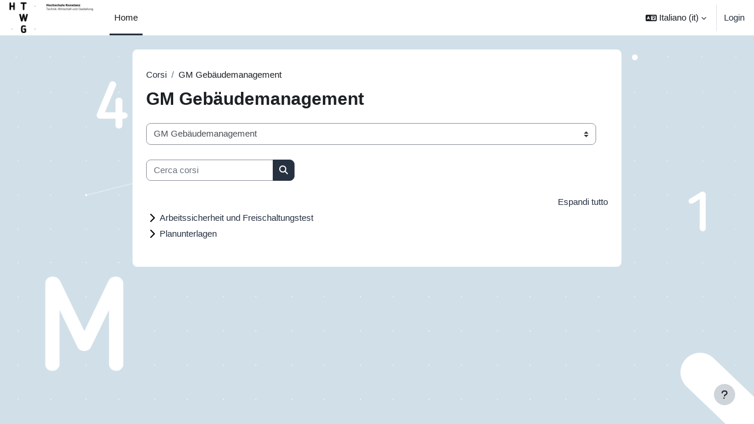

--- FILE ---
content_type: text/html; charset=utf-8
request_url: https://moodle.htwg-konstanz.de/moodle/course/index.php?categoryid=11&lang=it
body_size: 9617
content:
<!DOCTYPE html>

<html  dir="ltr" lang="it" xml:lang="it">
<head>
    <title>Tutti i corsi | Moodle4</title>
    <link rel="shortcut icon" href="https://moodle.htwg-konstanz.de/moodle/theme/image.php/boost/theme/1761469872/favicon" />
    <meta http-equiv="Content-Type" content="text/html; charset=utf-8" />
<meta name="keywords" content="moodle, Tutti i corsi | Moodle4" />
<link rel="stylesheet" type="text/css" href="https://moodle.htwg-konstanz.de/moodle/theme/yui_combo.php?rollup/3.18.1/yui-moodlesimple.css" /><script id="firstthemesheet" type="text/css">/** Required in order to fix style inclusion problems in IE with YUI **/</script><link rel="stylesheet" type="text/css" href="https://moodle.htwg-konstanz.de/moodle/theme/styles.php/boost/1761469872_1/all" />
<script>
//<![CDATA[
var M = {}; M.yui = {};
M.pageloadstarttime = new Date();
M.cfg = {"wwwroot":"https:\/\/moodle.htwg-konstanz.de\/moodle","apibase":"https:\/\/moodle.htwg-konstanz.de\/moodle\/r.php\/api","homeurl":{},"sesskey":"7CnBsU7gvT","sessiontimeout":"28800","sessiontimeoutwarning":"1200","themerev":"1761469872","slasharguments":1,"theme":"boost","iconsystemmodule":"core\/icon_system_fontawesome","jsrev":"1761469872","admin":"admin","svgicons":true,"usertimezone":"Europa\/Berlino","language":"it","courseId":1,"courseContextId":2,"contextid":23,"contextInstanceId":11,"langrev":1761968230,"templaterev":"1761469872","siteId":1,"userId":0,"developerdebug":true};var yui1ConfigFn = function(me) {if(/-skin|reset|fonts|grids|base/.test(me.name)){me.type='css';me.path=me.path.replace(/\.js/,'.css');me.path=me.path.replace(/\/yui2-skin/,'/assets/skins/sam/yui2-skin')}};
var yui2ConfigFn = function(me) {var parts=me.name.replace(/^moodle-/,'').split('-'),component=parts.shift(),module=parts[0],min='-min';if(/-(skin|core)$/.test(me.name)){parts.pop();me.type='css';min=''}
if(module){var filename=parts.join('-');me.path=component+'/'+module+'/'+filename+min+'.'+me.type}else{me.path=component+'/'+component+'.'+me.type}};
YUI_config = {"debug":true,"base":"https:\/\/moodle.htwg-konstanz.de\/moodle\/lib\/yuilib\/3.18.1\/","comboBase":"https:\/\/moodle.htwg-konstanz.de\/moodle\/theme\/yui_combo.php?","combine":true,"filter":"RAW","insertBefore":"firstthemesheet","groups":{"yui2":{"base":"https:\/\/moodle.htwg-konstanz.de\/moodle\/lib\/yuilib\/2in3\/2.9.0\/build\/","comboBase":"https:\/\/moodle.htwg-konstanz.de\/moodle\/theme\/yui_combo.php?","combine":true,"ext":false,"root":"2in3\/2.9.0\/build\/","patterns":{"yui2-":{"group":"yui2","configFn":yui1ConfigFn}}},"moodle":{"name":"moodle","base":"https:\/\/moodle.htwg-konstanz.de\/moodle\/theme\/yui_combo.php?m\/1761469872\/","combine":true,"comboBase":"https:\/\/moodle.htwg-konstanz.de\/moodle\/theme\/yui_combo.php?","ext":false,"root":"m\/1761469872\/","patterns":{"moodle-":{"group":"moodle","configFn":yui2ConfigFn}},"filter":"DEBUG","modules":{"moodle-core-blocks":{"requires":["base","node","io","dom","dd","dd-scroll","moodle-core-dragdrop","moodle-core-notification"]},"moodle-core-dragdrop":{"requires":["base","node","io","dom","dd","event-key","event-focus","moodle-core-notification"]},"moodle-core-actionmenu":{"requires":["base","event","node-event-simulate"]},"moodle-core-event":{"requires":["event-custom"]},"moodle-core-lockscroll":{"requires":["plugin","base-build"]},"moodle-core-chooserdialogue":{"requires":["base","panel","moodle-core-notification"]},"moodle-core-handlebars":{"condition":{"trigger":"handlebars","when":"after"}},"moodle-core-notification":{"requires":["moodle-core-notification-dialogue","moodle-core-notification-alert","moodle-core-notification-confirm","moodle-core-notification-exception","moodle-core-notification-ajaxexception"]},"moodle-core-notification-dialogue":{"requires":["base","node","panel","escape","event-key","dd-plugin","moodle-core-widget-focusafterclose","moodle-core-lockscroll"]},"moodle-core-notification-alert":{"requires":["moodle-core-notification-dialogue"]},"moodle-core-notification-confirm":{"requires":["moodle-core-notification-dialogue"]},"moodle-core-notification-exception":{"requires":["moodle-core-notification-dialogue"]},"moodle-core-notification-ajaxexception":{"requires":["moodle-core-notification-dialogue"]},"moodle-core-maintenancemodetimer":{"requires":["base","node"]},"moodle-core_availability-form":{"requires":["base","node","event","event-delegate","panel","moodle-core-notification-dialogue","json"]},"moodle-course-dragdrop":{"requires":["base","node","io","dom","dd","dd-scroll","moodle-core-dragdrop","moodle-core-notification","moodle-course-coursebase","moodle-course-util"]},"moodle-course-categoryexpander":{"requires":["node","event-key"]},"moodle-course-util":{"requires":["node"],"use":["moodle-course-util-base"],"submodules":{"moodle-course-util-base":{},"moodle-course-util-section":{"requires":["node","moodle-course-util-base"]},"moodle-course-util-cm":{"requires":["node","moodle-course-util-base"]}}},"moodle-course-management":{"requires":["base","node","io-base","moodle-core-notification-exception","json-parse","dd-constrain","dd-proxy","dd-drop","dd-delegate","node-event-delegate"]},"moodle-form-shortforms":{"requires":["node","base","selector-css3","moodle-core-event"]},"moodle-form-dateselector":{"requires":["base","node","overlay","calendar"]},"moodle-question-searchform":{"requires":["base","node"]},"moodle-question-chooser":{"requires":["moodle-core-chooserdialogue"]},"moodle-availability_completion-form":{"requires":["base","node","event","moodle-core_availability-form"]},"moodle-availability_date-form":{"requires":["base","node","event","io","moodle-core_availability-form"]},"moodle-availability_grade-form":{"requires":["base","node","event","moodle-core_availability-form"]},"moodle-availability_group-form":{"requires":["base","node","event","moodle-core_availability-form"]},"moodle-availability_grouping-form":{"requires":["base","node","event","moodle-core_availability-form"]},"moodle-availability_profile-form":{"requires":["base","node","event","moodle-core_availability-form"]},"moodle-mod_assign-history":{"requires":["node","transition"]},"moodle-mod_attendance-groupfilter":{"requires":["base","node"]},"moodle-mod_quiz-dragdrop":{"requires":["base","node","io","dom","dd","dd-scroll","moodle-core-dragdrop","moodle-core-notification","moodle-mod_quiz-quizbase","moodle-mod_quiz-util-base","moodle-mod_quiz-util-page","moodle-mod_quiz-util-slot","moodle-course-util"]},"moodle-mod_quiz-questionchooser":{"requires":["moodle-core-chooserdialogue","moodle-mod_quiz-util","querystring-parse"]},"moodle-mod_quiz-autosave":{"requires":["base","node","event","event-valuechange","node-event-delegate","io-form","datatype-date-format"]},"moodle-mod_quiz-quizbase":{"requires":["base","node"]},"moodle-mod_quiz-util":{"requires":["node","moodle-core-actionmenu"],"use":["moodle-mod_quiz-util-base"],"submodules":{"moodle-mod_quiz-util-base":{},"moodle-mod_quiz-util-slot":{"requires":["node","moodle-mod_quiz-util-base"]},"moodle-mod_quiz-util-page":{"requires":["node","moodle-mod_quiz-util-base"]}}},"moodle-mod_quiz-toolboxes":{"requires":["base","node","event","event-key","io","moodle-mod_quiz-quizbase","moodle-mod_quiz-util-slot","moodle-core-notification-ajaxexception"]},"moodle-mod_quiz-modform":{"requires":["base","node","event"]},"moodle-mod_scheduler-studentlist":{"requires":["base","node","event","io"]},"moodle-mod_scheduler-saveseen":{"requires":["base","node","event"]},"moodle-mod_scheduler-delselected":{"requires":["base","node","event"]},"moodle-message_airnotifier-toolboxes":{"requires":["base","node","io"]},"moodle-editor_atto-rangy":{"requires":[]},"moodle-editor_atto-editor":{"requires":["node","transition","io","overlay","escape","event","event-simulate","event-custom","node-event-html5","node-event-simulate","yui-throttle","moodle-core-notification-dialogue","moodle-editor_atto-rangy","handlebars","timers","querystring-stringify"]},"moodle-editor_atto-plugin":{"requires":["node","base","escape","event","event-outside","handlebars","event-custom","timers","moodle-editor_atto-menu"]},"moodle-editor_atto-menu":{"requires":["moodle-core-notification-dialogue","node","event","event-custom"]},"moodle-report_eventlist-eventfilter":{"requires":["base","event","node","node-event-delegate","datatable","autocomplete","autocomplete-filters"]},"moodle-report_loglive-fetchlogs":{"requires":["base","event","node","io","node-event-delegate"]},"moodle-gradereport_history-userselector":{"requires":["escape","event-delegate","event-key","handlebars","io-base","json-parse","moodle-core-notification-dialogue"]},"moodle-qbank_editquestion-chooser":{"requires":["moodle-core-chooserdialogue"]},"moodle-tool_lp-dragdrop-reorder":{"requires":["moodle-core-dragdrop"]},"moodle-assignfeedback_editpdf-editor":{"requires":["base","event","node","io","graphics","json","event-move","event-resize","transition","querystring-stringify-simple","moodle-core-notification-dialog","moodle-core-notification-alert","moodle-core-notification-warning","moodle-core-notification-exception","moodle-core-notification-ajaxexception"]},"moodle-atto_accessibilitychecker-button":{"requires":["color-base","moodle-editor_atto-plugin"]},"moodle-atto_accessibilityhelper-button":{"requires":["moodle-editor_atto-plugin"]},"moodle-atto_align-button":{"requires":["moodle-editor_atto-plugin"]},"moodle-atto_bold-button":{"requires":["moodle-editor_atto-plugin"]},"moodle-atto_charmap-button":{"requires":["moodle-editor_atto-plugin"]},"moodle-atto_clear-button":{"requires":["moodle-editor_atto-plugin"]},"moodle-atto_collapse-button":{"requires":["moodle-editor_atto-plugin"]},"moodle-atto_emojipicker-button":{"requires":["moodle-editor_atto-plugin"]},"moodle-atto_emoticon-button":{"requires":["moodle-editor_atto-plugin"]},"moodle-atto_equation-button":{"requires":["moodle-editor_atto-plugin","moodle-core-event","io","event-valuechange","tabview","array-extras"]},"moodle-atto_h5p-button":{"requires":["moodle-editor_atto-plugin"]},"moodle-atto_html-button":{"requires":["promise","moodle-editor_atto-plugin","moodle-atto_html-beautify","moodle-atto_html-codemirror","event-valuechange"]},"moodle-atto_html-beautify":{},"moodle-atto_html-codemirror":{"requires":["moodle-atto_html-codemirror-skin"]},"moodle-atto_image-button":{"requires":["moodle-editor_atto-plugin"]},"moodle-atto_indent-button":{"requires":["moodle-editor_atto-plugin"]},"moodle-atto_italic-button":{"requires":["moodle-editor_atto-plugin"]},"moodle-atto_link-button":{"requires":["moodle-editor_atto-plugin"]},"moodle-atto_managefiles-button":{"requires":["moodle-editor_atto-plugin"]},"moodle-atto_managefiles-usedfiles":{"requires":["node","escape"]},"moodle-atto_media-button":{"requires":["moodle-editor_atto-plugin","moodle-form-shortforms"]},"moodle-atto_noautolink-button":{"requires":["moodle-editor_atto-plugin"]},"moodle-atto_orderedlist-button":{"requires":["moodle-editor_atto-plugin"]},"moodle-atto_panoptobutton-button":{"requires":["moodle-editor_atto-plugin"]},"moodle-atto_recordrtc-button":{"requires":["moodle-editor_atto-plugin","moodle-atto_recordrtc-recording"]},"moodle-atto_recordrtc-recording":{"requires":["moodle-atto_recordrtc-button"]},"moodle-atto_rtl-button":{"requires":["moodle-editor_atto-plugin"]},"moodle-atto_strike-button":{"requires":["moodle-editor_atto-plugin"]},"moodle-atto_subscript-button":{"requires":["moodle-editor_atto-plugin"]},"moodle-atto_superscript-button":{"requires":["moodle-editor_atto-plugin"]},"moodle-atto_table-button":{"requires":["moodle-editor_atto-plugin","moodle-editor_atto-menu","event","event-valuechange"]},"moodle-atto_title-button":{"requires":["moodle-editor_atto-plugin"]},"moodle-atto_underline-button":{"requires":["moodle-editor_atto-plugin"]},"moodle-atto_undo-button":{"requires":["moodle-editor_atto-plugin"]},"moodle-atto_unorderedlist-button":{"requires":["moodle-editor_atto-plugin"]},"moodle-atto_wiris-button":{"requires":["moodle-editor_atto-plugin","get"]}}},"gallery":{"name":"gallery","base":"https:\/\/moodle.htwg-konstanz.de\/moodle\/lib\/yuilib\/gallery\/","combine":true,"comboBase":"https:\/\/moodle.htwg-konstanz.de\/moodle\/theme\/yui_combo.php?","ext":false,"root":"gallery\/1761469872\/","patterns":{"gallery-":{"group":"gallery"}}}},"modules":{"core_filepicker":{"name":"core_filepicker","fullpath":"https:\/\/moodle.htwg-konstanz.de\/moodle\/lib\/javascript.php\/1761469872\/repository\/filepicker.js","requires":["base","node","node-event-simulate","json","async-queue","io-base","io-upload-iframe","io-form","yui2-treeview","panel","cookie","datatable","datatable-sort","resize-plugin","dd-plugin","escape","moodle-core_filepicker","moodle-core-notification-dialogue"]},"core_comment":{"name":"core_comment","fullpath":"https:\/\/moodle.htwg-konstanz.de\/moodle\/lib\/javascript.php\/1761469872\/comment\/comment.js","requires":["base","io-base","node","json","yui2-animation","overlay","escape"]}},"logInclude":[],"logExclude":[],"logLevel":null};
M.yui.loader = {modules: {}};

//]]>
</script>

<meta name="robots" content="noindex" /><meta name="robots" content="noindex" />
    <meta name="viewport" content="width=device-width, initial-scale=1.0">
</head>
<body  id="page-course-index-category" class="format-site limitedwidth  path-course path-course-index chrome dir-ltr lang-it yui-skin-sam yui3-skin-sam moodle-htwg-konstanz-de--moodle pagelayout-coursecategory course-1 context-23 category-11 notloggedin theme uses-drawers">
<div class="toast-wrapper mx-auto py-0 fixed-top" role="status" aria-live="polite"></div>
<div id="page-wrapper" class="d-print-block">

    <div>
    <a class="sr-only sr-only-focusable" href="#maincontent">Vai al contenuto principale</a>
</div><script src="https://moodle.htwg-konstanz.de/moodle/lib/javascript.php/1761469872/lib/polyfills/polyfill.js"></script>
<script src="https://moodle.htwg-konstanz.de/moodle/theme/yui_combo.php?rollup/3.18.1/yui-moodlesimple.js"></script><script src="https://moodle.htwg-konstanz.de/moodle/lib/javascript.php/1761469872/lib/javascript-static.js"></script>
<script>
//<![CDATA[
document.body.className += ' jsenabled';
//]]>
</script>



    <nav class="navbar fixed-top navbar-light bg-white navbar-expand" aria-label="Navigazione del sito">
        <div class="container-fluid">
            <button class="navbar-toggler aabtn d-block d-md-none px-1 my-1 border-0" data-toggler="drawers" data-action="toggle" data-target="theme_boost-drawers-primary">
                <span class="navbar-toggler-icon"></span>
                <span class="sr-only">Pannello laterale</span>
            </button>
    
            <a href="https://moodle.htwg-konstanz.de/moodle/" class="navbar-brand d-none d-md-flex align-items-center m-0 me-4 p-0 aabtn">
    
                    <img src="https://moodle.htwg-konstanz.de/moodle/pluginfile.php/1/core_admin/logocompact/300x300/1761469872/HTWG_Markenzeichen_pos_1C.png" class="logo me-1" alt="Moodle4">
            </a>
                <div class="primary-navigation">
                    <nav class="moremenu navigation">
                        <ul id="moremenu-6909236575871-navbar-nav" role="menubar" class="nav more-nav navbar-nav">
                                    <li data-key="home" class="nav-item" role="none" data-forceintomoremenu="false">
                                                <a role="menuitem" class="nav-link active "
                                                    href="https://moodle.htwg-konstanz.de/moodle/"
                                                    
                                                    aria-current="true"
                                                    data-disableactive="true"
                                                    
                                                >
                                                    Home
                                                </a>
                                    </li>
                            <li role="none" class="nav-item dropdown dropdownmoremenu d-none" data-region="morebutton">
                                <a class="dropdown-toggle nav-link " href="#" id="moremenu-dropdown-6909236575871" role="menuitem" data-toggle="dropdown" aria-haspopup="true" aria-expanded="false" tabindex="-1">
                                    Altro
                                </a>
                                <ul class="dropdown-menu dropdown-menu-left" data-region="moredropdown" aria-labelledby="moremenu-dropdown-6909236575871" role="menu">
                                </ul>
                            </li>
                        </ul>
                    </nav>
                </div>
    
            <ul class="navbar-nav d-none d-md-flex my-1 px-1">
                <!-- page_heading_menu -->
                
            </ul>
    
            <div id="usernavigation" class="navbar-nav ms-auto h-100">
                    <div class="langmenu">
                        <div class="dropdown show">
                            <a href="#" role="button" id="lang-menu-toggle" data-toggle="dropdown" aria-label="Lingua" aria-haspopup="true" aria-controls="lang-action-menu" class="btn dropdown-toggle">
                                <i class="icon fa fa-language fa-fw me-1" aria-hidden="true"></i>
                                <span class="langbutton">
                                    Italiano ‎(it)‎
                                </span>
                                <b class="caret"></b>
                            </a>
                            <div role="menu" aria-labelledby="lang-menu-toggle" id="lang-action-menu" class="dropdown-menu dropdown-menu-right">
                                        <a href="https://moodle.htwg-konstanz.de/moodle/course/index.php?categoryid=11&amp;lang=de" class="dropdown-item ps-5" role="menuitem" 
                                                lang="de" >
                                            Deutsch ‎(de)‎
                                        </a>
                                        <a href="https://moodle.htwg-konstanz.de/moodle/course/index.php?categoryid=11&amp;lang=en" class="dropdown-item ps-5" role="menuitem" 
                                                lang="en" >
                                            English ‎(en)‎
                                        </a>
                                        <a href="https://moodle.htwg-konstanz.de/moodle/course/index.php?categoryid=11&amp;lang=es" class="dropdown-item ps-5" role="menuitem" 
                                                lang="es" >
                                            Español - Internacional ‎(es)‎
                                        </a>
                                        <a href="https://moodle.htwg-konstanz.de/moodle/course/index.php?categoryid=11&amp;lang=fr" class="dropdown-item ps-5" role="menuitem" 
                                                lang="fr" >
                                            Français ‎(fr)‎
                                        </a>
                                        <a href="#" class="dropdown-item ps-5" role="menuitem" aria-current="true"
                                                >
                                            Italiano ‎(it)‎
                                        </a>
                            </div>
                        </div>
                    </div>
                    <div class="divider border-start h-75 align-self-center mx-1"></div>
                
                <div class="d-flex align-items-stretch usermenu-container" data-region="usermenu">
                        <div class="usermenu">
                                <span class="login ps-2">
                                        <a href="https://moodle.htwg-konstanz.de/moodle/login/index.php">Login</a>
                                </span>
                        </div>
                </div>
                
            </div>
        </div>
    </nav>
    

<div  class="drawer drawer-left drawer-primary d-print-none not-initialized" data-region="fixed-drawer" id="theme_boost-drawers-primary" data-preference="" data-state="show-drawer-primary" data-forceopen="0" data-close-on-resize="1">
    <div class="drawerheader">
        <button
            class="btn drawertoggle icon-no-margin hidden"
            data-toggler="drawers"
            data-action="closedrawer"
            data-target="theme_boost-drawers-primary"
            data-toggle="tooltip"
            data-placement="right"
            title="Chiudi cassetto"
        >
            <i class="icon fa fa-xmark fa-fw " aria-hidden="true" ></i>
        </button>
                <a
            href="https://moodle.htwg-konstanz.de/moodle/"
            title="Moodle4"
            data-region="site-home-link"
            class="aabtn text-reset d-flex align-items-center py-1 h-100"
        >
                <img src="https://moodle.htwg-konstanz.de/moodle/pluginfile.php/1/core_admin/logocompact/300x300/1761469872/HTWG_Markenzeichen_pos_1C.png" class="logo py-1 h-100" alt="Moodle4">
        </a>

        <div class="drawerheadercontent hidden">
            
        </div>
    </div>
    <div class="drawercontent drag-container" data-usertour="scroller">
                <div class="list-group">
                <a href="https://moodle.htwg-konstanz.de/moodle/" class="list-group-item list-group-item-action active " aria-current="true">
                    Home
                </a>
        </div>

    </div>
</div>
    <div id="page" data-region="mainpage" data-usertour="scroller" class="drawers   drag-container">
        <div id="topofscroll" class="main-inner">
            <div class="drawer-toggles d-flex">
            </div>
            <header id="page-header" class="header-maxwidth d-print-none">
    <div class="w-100">
        <div class="d-flex flex-wrap">
            <div id="page-navbar">
                <nav aria-label="Barra di navigazione">
    <ol class="breadcrumb">
                <li class="breadcrumb-item">
                    <a href="https://moodle.htwg-konstanz.de/moodle/course/index.php"
                        
                        
                        
                    >
                        Corsi
                    </a>
                </li>
        
                <li class="breadcrumb-item">
                    <span >
                        GM Gebäudemanagement
                    </span>
                </li>
        </ol>
</nav>
            </div>
            <div class="ms-auto d-flex">
                
            </div>
            <div id="course-header">
                
            </div>
        </div>
        <div class="d-flex align-items-center">
            <div class="me-auto d-flex flex-column">
                <div>
                    <div class="page-context-header d-flex flex-wrap align-items-center mb-2">
    <div class="page-header-headings">
        <h1 class="h2 mb-0">GM Gebäudemanagement</h1>
    </div>
</div>
                </div>
                <div>
                </div>
            </div>
            <div class="header-actions-container ms-auto" data-region="header-actions-container">
            </div>
        </div>
    </div>
</header>
            <div id="page-content" class="pb-3 d-print-block">
                <div id="region-main-box">
                    <div id="region-main">

                        <span class="notifications" id="user-notifications"></span>
                        <div role="main"><span id="maincontent"></span><span></span><div class="container-fluid tertiary-navigation" id="action_bar">
    <div class="row">
            <div class="navitem">
                <div class="urlselect text-truncate w-100">
                    <form method="post" action="https://moodle.htwg-konstanz.de/moodle/course/jumpto.php" class="d-flex flex-wrap align-items-center" id="url_select_f690923656ee721">
                        <input type="hidden" name="sesskey" value="7CnBsU7gvT">
                            <label for="url_select690923656ee722" class="sr-only">
                                Categorie di corso
                            </label>
                        <select  id="url_select690923656ee722" class="custom-select urlselect text-truncate w-100" name="jump"
                                 >
                                    <option value="/course/index.php?categoryid=1"  >AG Architektur und Gestaltung</option>
                                    <option value="/course/index.php?categoryid=20"  >AG Architektur und Gestaltung / BAR Architektur </option>
                                    <option value="/course/index.php?categoryid=21"  >AG Architektur und Gestaltung / BKD Kommunikationsdesign</option>
                                    <option value="/course/index.php?categoryid=22"  >AG Architektur und Gestaltung / Blockwoche </option>
                                    <option value="/course/index.php?categoryid=23"  >AG Architektur und Gestaltung / Gremien</option>
                                    <option value="/course/index.php?categoryid=24"  >AG Architektur und Gestaltung / MAR Architektur</option>
                                    <option value="/course/index.php?categoryid=25"  >AG Architektur und Gestaltung / MKD Kommunikationsdesign</option>
                                    <option value="/course/index.php?categoryid=2"  >BI Bauingenieurwesen</option>
                                    <option value="/course/index.php?categoryid=26"  >BI Bauingenieurwesen / BIB Bauingenieurwesen</option>
                                    <option value="/course/index.php?categoryid=27"  >BI Bauingenieurwesen / MBU Bauingenieurwesen</option>
                                    <option value="/course/index.php?categoryid=28"  >BI Bauingenieurwesen / URB Umwelttechnik und Ressourcenmanagement</option>
                                    <option value="/course/index.php?categoryid=29"  >BI Bauingenieurwesen / WIB Wirtschaftsingenieurwesen Bau</option>
                                    <option value="/course/index.php?categoryid=3"  >EI Elekrotechnik und Informationstechnik</option>
                                    <option value="/course/index.php?categoryid=30"  >EI Elekrotechnik und Informationstechnik / Allgemeines</option>
                                    <option value="/course/index.php?categoryid=31"  >EI Elekrotechnik und Informationstechnik / Bachelorstudium (AIT, EIB, EIW, IMS, IWI)</option>
                                    <option value="/course/index.php?categoryid=32"  >EI Elekrotechnik und Informationstechnik / Masterstudium</option>
                                    <option value="/course/index.php?categoryid=4"  >IN Informatik</option>
                                    <option value="/course/index.php?categoryid=33"  >IN Informatik / AIN Angewandte Informatik</option>
                                    <option value="/course/index.php?categoryid=34"  >IN Informatik / GIB Gesundheitsinformatik</option>
                                    <option value="/course/index.php?categoryid=35"  >IN Informatik / MSI Informatik</option>
                                    <option value="/course/index.php?categoryid=36"  >IN Informatik / WIN Wirtschaftsinformatik</option>
                                    <option value="/course/index.php?categoryid=5"  >MA Maschinenbau</option>
                                    <option value="/course/index.php?categoryid=37"  >MA Maschinenbau / ASE Automotive Systems Engineering</option>
                                    <option value="/course/index.php?categoryid=38"  >MA Maschinenbau / MAB Maschinenbau</option>
                                    <option value="/course/index.php?categoryid=39"  >MA Maschinenbau / MEP Maschinenbau Entwicklung und Produktion </option>
                                    <option value="/course/index.php?categoryid=40"  >MA Maschinenbau / MKE</option>
                                    <option value="/course/index.php?categoryid=41"  >MA Maschinenbau / MME Mechatronik</option>
                                    <option value="/course/index.php?categoryid=42"  >MA Maschinenbau / MIE - Industrial Engineering and Management</option>
                                    <option value="/course/index.php?categoryid=43"  >MA Maschinenbau / MWI Wirtschaftsingenieurwesen</option>
                                    <option value="/course/index.php?categoryid=69"  >MA Maschinenbau / SET</option>
                                    <option value="/course/index.php?categoryid=44"  >MA Maschinenbau / UVT Umwelt- und Verfahrenstechnik</option>
                                    <option value="/course/index.php?categoryid=45"  >MA Maschinenbau / VUB Verfahrens- und Umwelttechnik</option>
                                    <option value="/course/index.php?categoryid=46"  >MA Maschinenbau / WIM Wirtschaftsingenieurswesen Maschinenbau </option>
                                    <option value="/course/index.php?categoryid=72"  >MA Maschinenbau / PEB - Process Engineering, Umwelt/ Lebensmittel </option>
                                    <option value="/course/index.php?categoryid=6"  >WS Wirtschafts-, Kultur- und Rechtswissenschaften</option>
                                    <option value="/course/index.php?categoryid=47"  >WS Wirtschafts-, Kultur- und Rechtswissenschaften / BAM/ASB Wirtschaftssprachen Asien und Management</option>
                                    <option value="/course/index.php?categoryid=48"  >WS Wirtschafts-, Kultur- und Rechtswissenschaften / MIM International Management Asia-Europe</option>
                                    <option value="/course/index.php?categoryid=49"  >WS Wirtschafts-, Kultur- und Rechtswissenschaften / CAM/BAC Wirtschaftssprachen Asien und Management/China</option>
                                    <option value="/course/index.php?categoryid=50"  >WS Wirtschafts-, Kultur- und Rechtswissenschaften / SAM/BAS Wirtschaftssprachen Asien und Management/ Südost- und Südasien</option>
                                    <option value="/course/index.php?categoryid=51"  >WS Wirtschafts-, Kultur- und Rechtswissenschaften / BWB Betriebswirtschaftslehre</option>
                                    <option value="/course/index.php?categoryid=52"  >WS Wirtschafts-, Kultur- und Rechtswissenschaften / BWM Unternehmensführung</option>
                                    <option value="/course/index.php?categoryid=53"  >WS Wirtschafts-, Kultur- und Rechtswissenschaften / Verwaltung AS</option>
                                    <option value="/course/index.php?categoryid=54"  >WS Wirtschafts-, Kultur- und Rechtswissenschaften / WMT/WDT Wirtschaftssprache Deutsch und Tourismusmanagement </option>
                                    <option value="/course/index.php?categoryid=55"  >WS Wirtschafts-, Kultur- und Rechtswissenschaften / WRB Wirtschaftsrecht</option>
                                    <option value="/course/index.php?categoryid=56"  >WS Wirtschafts-, Kultur- und Rechtswissenschaften / WRM Legal Management</option>
                                    <option value="/course/index.php?categoryid=7"  >StK Studienkolleg - Center for International Students</option>
                                    <option value="/course/index.php?categoryid=71"  >Interkulturelles Zentrum</option>
                                    <option value="/course/index.php?categoryid=68"  >Fremdsprachen Zusatzangebote </option>
                                    <option value="/course/index.php?categoryid=18"  >Zusatzangebote</option>
                                    <option value="/course/index.php?categoryid=12"  >Studium Generale</option>
                                    <option value="/course/index.php?categoryid=8"  >INM Institut für Naturwissenschaften und Mathematik</option>
                                    <option value="/course/index.php?categoryid=9"  >RZ Rechenzentrum</option>
                                    <option value="/course/index.php?categoryid=59"  >RZ Rechenzentrum / Kurse für Lehrende</option>
                                    <option value="/course/index.php?categoryid=60"  >RZ Rechenzentrum / Kurse für Studierende</option>
                                    <option value="/course/index.php?categoryid=10"  >BIB Bibliothek</option>
                                    <option value="/course/index.php?categoryid=62"  >BIB Bibliothek / Online-Seminare</option>
                                    <option value="/course/index.php?categoryid=63"  >BIB Bibliothek / Selbstlernkurse </option>
                                    <option value="/course/index.php?categoryid=11" selected >GM Gebäudemanagement</option>
                                    <option value="/course/index.php?categoryid=64"  >GM Gebäudemanagement / Arbeitssicherheit und Freischaltungstest </option>
                                    <option value="/course/index.php?categoryid=65"  >GM Gebäudemanagement / Planunterlagen</option>
                                    <option value="/course/index.php?categoryid=13"  >ZSB Zentrale Studienberatung</option>
                                    <option value="/course/index.php?categoryid=14"  >Kooperatives Promotionskolleg</option>
                                    <option value="/course/index.php?categoryid=70"  >Nachhaltigkeit</option>
                                    <option value="/course/index.php?categoryid=16"  >OTL Open Teaching Lab</option>
                                    <option value="/course/index.php?categoryid=15"  >Gremien und Arbeitsgruppen</option>
                                    <option value="/course/index.php?categoryid=17"  >LCGS Lake Constance Graduate School</option>
                                    <option value="/course/index.php?categoryid=66"  >LCGS Lake Constance Graduate School / Berufsbegleitender Master „Systems Engineering“</option>
                                    <option value="/course/index.php?categoryid=67"  >LCGS Lake Constance Graduate School / Berufsbegleitender MBA „General Management“</option>
                                    <option value="/course/index.php?categoryid=19"  >Moodle Schulung Sandbox</option>
                        </select>
                            <noscript>
                                <input type="submit" class="btn btn-secondary ms-1" value="Vai">
                            </noscript>
                    </form>
                </div>
            </div>
            <div class="navitem">
                <div class="simplesearchform ">
                    <form autocomplete="off" action="https://moodle.htwg-konstanz.de/moodle/course/search.php" method="get" accept-charset="utf-8" class="mform d-flex flex-wrap align-items-center simplesearchform">
                    <div class="input-group">
                        <label for="searchinput-690923656fe8c690923656ee723">
                            <span class="sr-only">Cerca corsi</span>
                        </label>
                        <input type="text"
                           id="searchinput-690923656fe8c690923656ee723"
                           class="form-control"
                           placeholder="Cerca corsi"
                           aria-label="Cerca corsi"
                           name="search"
                           data-region="input"
                           autocomplete="off"
                           value=""
                        >
                        <div class="input-group-append">
                            <button type="submit"
                                class="btn  btn-primary search-icon"
                                
                            >
                                <i class="icon fa fa-magnifying-glass fa-fw " aria-hidden="true" ></i>
                                <span class="sr-only">Cerca corsi</span>
                            </button>
                        </div>
                
                    </div>
                    </form>
                </div>            </div>
    </div>
</div><div class="course_category_tree clearfix category-browse category-browse-11"><div class="collapsible-actions"><a class="collapseexpand aabtn" href="#">Espandi tutto</a></div><div class="content"><div class="subcategories"><div class="category notloaded with_children collapsed" data-categoryid="64" data-depth="1" data-showcourses="15" data-type="0"><div class="info"><h3 class="categoryname aabtn"><a href="https://moodle.htwg-konstanz.de/moodle/course/index.php?categoryid=64">Arbeitssicherheit und Freischaltungstest </a></h3></div><div class="content"></div></div><div class="category notloaded with_children collapsed" data-categoryid="65" data-depth="1" data-showcourses="15" data-type="0"><div class="info"><h3 class="categoryname aabtn"><a href="https://moodle.htwg-konstanz.de/moodle/course/index.php?categoryid=65">Planunterlagen</a></h3></div><div class="content"></div></div></div></div></div></div>
                        
                        

                    </div>
                </div>
            </div>
        </div>
        
        <footer id="page-footer" class="footer-popover bg-white">
            <div data-region="footer-container-popover">
                <button class="btn btn-icon bg-secondary icon-no-margin btn-footer-popover" data-action="footer-popover" aria-label="Visualizza piè di pagina">
                    <i class="icon fa fa-question fa-fw " aria-hidden="true" ></i>
                </button>
            </div>
            <div class="footer-content-popover container" data-region="footer-content-popover">
                <div class="footer-section p-3 border-bottom">
                    <div class="logininfo">
                        <div class="logininfo">Non sei collegato. (<a href="https://moodle.htwg-konstanz.de/moodle/login/index.php">Login</a>)</div>
                    </div>
                    <div class="tool_usertours-resettourcontainer">
                    </div>
        
                    <div class="tool_dataprivacy"><a href="https://moodle.htwg-konstanz.de/moodle/admin/tool/dataprivacy/summary.php">Riepilogo della conservazione dei dati</a></div><div><a class="mobilelink" href="https://download.moodle.org/mobile?version=2024100707.03&amp;lang=it&amp;iosappid=633359593&amp;androidappid=com.moodle.moodlemobile&amp;siteurl=https%3A%2F%2Fmoodle.htwg-konstanz.de%2Fmoodle">Ottieni l'app mobile</a></div>
                    
<p>
<a href="https://moodle.htwg-konstanz.de/moodle/Datenschutzerklaerung-DSGVO-HTWG-Moodle.pdf" target="_new" style="color:blue"> Datenschutzerklärung Achtung anpassen </a><script>
//<![CDATA[
var require = {
    baseUrl : 'https://moodle.htwg-konstanz.de/moodle/lib/requirejs.php/1761469872/',
    // We only support AMD modules with an explicit define() statement.
    enforceDefine: true,
    skipDataMain: true,
    waitSeconds : 0,

    paths: {
        jquery: 'https://moodle.htwg-konstanz.de/moodle/lib/javascript.php/1761469872/lib/jquery/jquery-3.7.1.min',
        jqueryui: 'https://moodle.htwg-konstanz.de/moodle/lib/javascript.php/1761469872/lib/jquery/ui-1.13.2/jquery-ui.min',
        jqueryprivate: 'https://moodle.htwg-konstanz.de/moodle/lib/javascript.php/1761469872/lib/requirejs/jquery-private'
    },

    // Custom jquery config map.
    map: {
      // '*' means all modules will get 'jqueryprivate'
      // for their 'jquery' dependency.
      '*': { jquery: 'jqueryprivate' },

      // 'jquery-private' wants the real jQuery module
      // though. If this line was not here, there would
      // be an unresolvable cyclic dependency.
      jqueryprivate: { jquery: 'jquery' }
    }
};

//]]>
</script>
<script src="https://moodle.htwg-konstanz.de/moodle/lib/javascript.php/1761469872/lib/requirejs/require.min.js"></script>
<script>
//<![CDATA[
M.util.js_pending("core/first");
require(['core/first'], function() {
require(['core/prefetch'])
;
M.util.js_pending('filter_mathjaxloader/loader'); require(['filter_mathjaxloader/loader'], function(amd) {amd.configure({"mathjaxconfig":"\nMathJax.Hub.Config({\n    config: [\"Accessible.js\", \"Safe.js\"],\n    errorSettings: { message: [\"!\"] },\n    skipStartupTypeset: true,\n    messageStyle: \"none\"\n});\n","lang":"it"}); M.util.js_complete('filter_mathjaxloader/loader');});;
require(["media_videojs/loader"], function(loader) {
    loader.setUp('it');
});;

        require(['jquery', 'core/custom_interaction_events'], function($, CustomEvents) {
            CustomEvents.define('#url_select690923656ee722', [CustomEvents.events.accessibleChange]);
            $('#url_select690923656ee722').on(CustomEvents.events.accessibleChange, function() {
                if ($(this).val()) {
                    $('#url_select_f690923656ee721').submit();
                }
            });
        });
    ;

    require(['core/moremenu'], function(moremenu) {
        moremenu(document.querySelector('#moremenu-6909236575871-navbar-nav'));
    });
;

    require(['core/usermenu'], function(UserMenu) {
        UserMenu.init();
    });
;

M.util.js_pending('theme_boost/drawers:load');
require(['theme_boost/drawers'], function() {
    M.util.js_complete('theme_boost/drawers:load');
});
;

require(['theme_boost/footer-popover'], function(FooterPopover) {
    FooterPopover.init();
});
;

M.util.js_pending('theme_boost/loader');
require(['theme_boost/loader', 'theme_boost/drawer'], function(Loader, Drawer) {
    Drawer.init();
    M.util.js_complete('theme_boost/loader');
});
;
M.util.js_pending('core/notification'); require(['core/notification'], function(amd) {amd.init(23, []); M.util.js_complete('core/notification');});;
M.util.js_pending('core/log'); require(['core/log'], function(amd) {amd.setConfig({"level":"trace"}); M.util.js_complete('core/log');});;
M.util.js_pending('core/page_global'); require(['core/page_global'], function(amd) {amd.init(); M.util.js_complete('core/page_global');});;
M.util.js_pending('core/utility'); require(['core/utility'], function(amd) {M.util.js_complete('core/utility');});;
M.util.js_pending('core/storage_validation'); require(['core/storage_validation'], function(amd) {amd.init(null); M.util.js_complete('core/storage_validation');});
    M.util.js_complete("core/first");
});
//]]>
</script>
<script src="https://cdn.jsdelivr.net/npm/mathjax@2.7.9/MathJax.js?delayStartupUntil=configured"></script>
<script>
//<![CDATA[
M.str = {"moodle":{"lastmodified":"Ultime modifiche","name":"Nome","error":"Errore","info":"Informazioni","yes":"S\u00ec","no":"No","collapseall":"Minimizza tutto","expandall":"Espandi tutto","cancel":"Annulla","confirm":"Conferma","areyousure":"Sei sicuro?","closebuttontitle":"Chiudi","unknownerror":"Errore sconosciuto","file":"File","url":"URL"},"repository":{"type":"Tipo","size":"Dimensione","invalidjson":"Stringa JSON non valida","nofilesattached":"Non sono presenti file allegati","filepicker":"File picker","logout":"Logout","nofilesavailable":"Non sono presenti file","norepositoriesavailable":"Spiacente, nessuno dei repostory disponibili pu\u00f2 restituire file nel formato richiesto.","fileexistsdialogheader":"Il file esiste gi\u00e0","fileexistsdialog_editor":"Un file con lo stesso nome \u00e8 gi\u00e0 stato allegato al testo che stai modificando.","fileexistsdialog_filemanager":"Un file con lo stesso nome \u00e8 gi\u00e0 stato allegato","renameto":"Rinomina in \"{$a}\"","referencesexist":"Sono presenti {$a} link a questo file","select":"Scegli"},"admin":{"confirmdeletecomments":"Sei sicuro di eliminare i commenti selezionanti?","confirmation":"Conferma"},"debug":{"debuginfo":"Informazioni di debug","line":"Linea","stacktrace":"Stack trace"},"langconfig":{"labelsep":":\u00a0"}};
//]]>
</script>
<script>
//<![CDATA[
(function() {Y.use("moodle-course-categoryexpander",function() {Y.Moodle.course.categoryexpander.init();
});
M.util.help_popups.setup(Y);
 M.util.js_pending('random690923656ee725'); Y.on('domready', function() { M.util.js_complete("init");  M.util.js_complete('random690923656ee725'); });
})();
//]]>
</script>

                </div>
                <div class="footer-section p-3">
                    <div>Powered by <a href="https://moodle.com">Moodle</a></div>
                </div>
            </div>
        
            <div class="footer-content-debugging footer-dark bg-dark text-light">
                <div class="container-fluid footer-dark-inner">
                    
                </div>
            </div>
        </footer>
    </div>
    
</div>


</body></html>